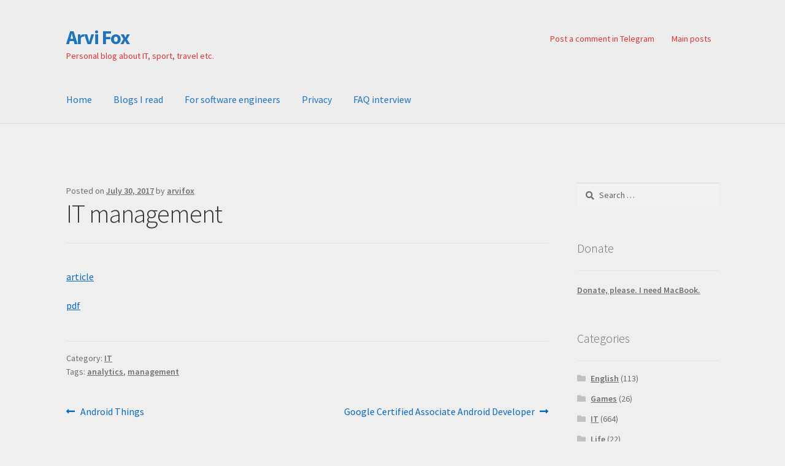

--- FILE ---
content_type: text/html; charset=UTF-8
request_url: http://www.arvifox.com/2017/07/30/it-management/
body_size: 11315
content:
<!doctype html>
<html lang="en-US">
<head>
<meta charset="UTF-8">
<meta name="viewport" content="width=device-width, initial-scale=1">
<link rel="profile" href="http://gmpg.org/xfn/11">
<link rel="pingback" href="http://www.arvifox.com/xmlrpc.php">

<title>IT management &#8211; Arvi Fox</title>
<meta name='robots' content='max-image-preview:large' />
	<style>img:is([sizes="auto" i], [sizes^="auto," i]) { contain-intrinsic-size: 3000px 1500px }</style>
	<link rel='dns-prefetch' href='//fonts.googleapis.com' />
<link rel="alternate" type="application/rss+xml" title="Arvi Fox &raquo; Feed" href="http://www.arvifox.com/feed/" />
<link rel="alternate" type="application/rss+xml" title="Arvi Fox &raquo; Comments Feed" href="http://www.arvifox.com/comments/feed/" />
<script>
window._wpemojiSettings = {"baseUrl":"https:\/\/s.w.org\/images\/core\/emoji\/16.0.1\/72x72\/","ext":".png","svgUrl":"https:\/\/s.w.org\/images\/core\/emoji\/16.0.1\/svg\/","svgExt":".svg","source":{"concatemoji":"http:\/\/www.arvifox.com\/wp-includes\/js\/wp-emoji-release.min.js?ver=6.8.3"}};
/*! This file is auto-generated */
!function(s,n){var o,i,e;function c(e){try{var t={supportTests:e,timestamp:(new Date).valueOf()};sessionStorage.setItem(o,JSON.stringify(t))}catch(e){}}function p(e,t,n){e.clearRect(0,0,e.canvas.width,e.canvas.height),e.fillText(t,0,0);var t=new Uint32Array(e.getImageData(0,0,e.canvas.width,e.canvas.height).data),a=(e.clearRect(0,0,e.canvas.width,e.canvas.height),e.fillText(n,0,0),new Uint32Array(e.getImageData(0,0,e.canvas.width,e.canvas.height).data));return t.every(function(e,t){return e===a[t]})}function u(e,t){e.clearRect(0,0,e.canvas.width,e.canvas.height),e.fillText(t,0,0);for(var n=e.getImageData(16,16,1,1),a=0;a<n.data.length;a++)if(0!==n.data[a])return!1;return!0}function f(e,t,n,a){switch(t){case"flag":return n(e,"\ud83c\udff3\ufe0f\u200d\u26a7\ufe0f","\ud83c\udff3\ufe0f\u200b\u26a7\ufe0f")?!1:!n(e,"\ud83c\udde8\ud83c\uddf6","\ud83c\udde8\u200b\ud83c\uddf6")&&!n(e,"\ud83c\udff4\udb40\udc67\udb40\udc62\udb40\udc65\udb40\udc6e\udb40\udc67\udb40\udc7f","\ud83c\udff4\u200b\udb40\udc67\u200b\udb40\udc62\u200b\udb40\udc65\u200b\udb40\udc6e\u200b\udb40\udc67\u200b\udb40\udc7f");case"emoji":return!a(e,"\ud83e\udedf")}return!1}function g(e,t,n,a){var r="undefined"!=typeof WorkerGlobalScope&&self instanceof WorkerGlobalScope?new OffscreenCanvas(300,150):s.createElement("canvas"),o=r.getContext("2d",{willReadFrequently:!0}),i=(o.textBaseline="top",o.font="600 32px Arial",{});return e.forEach(function(e){i[e]=t(o,e,n,a)}),i}function t(e){var t=s.createElement("script");t.src=e,t.defer=!0,s.head.appendChild(t)}"undefined"!=typeof Promise&&(o="wpEmojiSettingsSupports",i=["flag","emoji"],n.supports={everything:!0,everythingExceptFlag:!0},e=new Promise(function(e){s.addEventListener("DOMContentLoaded",e,{once:!0})}),new Promise(function(t){var n=function(){try{var e=JSON.parse(sessionStorage.getItem(o));if("object"==typeof e&&"number"==typeof e.timestamp&&(new Date).valueOf()<e.timestamp+604800&&"object"==typeof e.supportTests)return e.supportTests}catch(e){}return null}();if(!n){if("undefined"!=typeof Worker&&"undefined"!=typeof OffscreenCanvas&&"undefined"!=typeof URL&&URL.createObjectURL&&"undefined"!=typeof Blob)try{var e="postMessage("+g.toString()+"("+[JSON.stringify(i),f.toString(),p.toString(),u.toString()].join(",")+"));",a=new Blob([e],{type:"text/javascript"}),r=new Worker(URL.createObjectURL(a),{name:"wpTestEmojiSupports"});return void(r.onmessage=function(e){c(n=e.data),r.terminate(),t(n)})}catch(e){}c(n=g(i,f,p,u))}t(n)}).then(function(e){for(var t in e)n.supports[t]=e[t],n.supports.everything=n.supports.everything&&n.supports[t],"flag"!==t&&(n.supports.everythingExceptFlag=n.supports.everythingExceptFlag&&n.supports[t]);n.supports.everythingExceptFlag=n.supports.everythingExceptFlag&&!n.supports.flag,n.DOMReady=!1,n.readyCallback=function(){n.DOMReady=!0}}).then(function(){return e}).then(function(){var e;n.supports.everything||(n.readyCallback(),(e=n.source||{}).concatemoji?t(e.concatemoji):e.wpemoji&&e.twemoji&&(t(e.twemoji),t(e.wpemoji)))}))}((window,document),window._wpemojiSettings);
</script>
<style id='wp-emoji-styles-inline-css'>

	img.wp-smiley, img.emoji {
		display: inline !important;
		border: none !important;
		box-shadow: none !important;
		height: 1em !important;
		width: 1em !important;
		margin: 0 0.07em !important;
		vertical-align: -0.1em !important;
		background: none !important;
		padding: 0 !important;
	}
</style>
<link rel='stylesheet' id='wp-block-library-css' href='http://www.arvifox.com/wp-includes/css/dist/block-library/style.min.css?ver=6.8.3' media='all' />
<style id='wp-block-library-theme-inline-css'>
.wp-block-audio :where(figcaption){color:#555;font-size:13px;text-align:center}.is-dark-theme .wp-block-audio :where(figcaption){color:#ffffffa6}.wp-block-audio{margin:0 0 1em}.wp-block-code{border:1px solid #ccc;border-radius:4px;font-family:Menlo,Consolas,monaco,monospace;padding:.8em 1em}.wp-block-embed :where(figcaption){color:#555;font-size:13px;text-align:center}.is-dark-theme .wp-block-embed :where(figcaption){color:#ffffffa6}.wp-block-embed{margin:0 0 1em}.blocks-gallery-caption{color:#555;font-size:13px;text-align:center}.is-dark-theme .blocks-gallery-caption{color:#ffffffa6}:root :where(.wp-block-image figcaption){color:#555;font-size:13px;text-align:center}.is-dark-theme :root :where(.wp-block-image figcaption){color:#ffffffa6}.wp-block-image{margin:0 0 1em}.wp-block-pullquote{border-bottom:4px solid;border-top:4px solid;color:currentColor;margin-bottom:1.75em}.wp-block-pullquote cite,.wp-block-pullquote footer,.wp-block-pullquote__citation{color:currentColor;font-size:.8125em;font-style:normal;text-transform:uppercase}.wp-block-quote{border-left:.25em solid;margin:0 0 1.75em;padding-left:1em}.wp-block-quote cite,.wp-block-quote footer{color:currentColor;font-size:.8125em;font-style:normal;position:relative}.wp-block-quote:where(.has-text-align-right){border-left:none;border-right:.25em solid;padding-left:0;padding-right:1em}.wp-block-quote:where(.has-text-align-center){border:none;padding-left:0}.wp-block-quote.is-large,.wp-block-quote.is-style-large,.wp-block-quote:where(.is-style-plain){border:none}.wp-block-search .wp-block-search__label{font-weight:700}.wp-block-search__button{border:1px solid #ccc;padding:.375em .625em}:where(.wp-block-group.has-background){padding:1.25em 2.375em}.wp-block-separator.has-css-opacity{opacity:.4}.wp-block-separator{border:none;border-bottom:2px solid;margin-left:auto;margin-right:auto}.wp-block-separator.has-alpha-channel-opacity{opacity:1}.wp-block-separator:not(.is-style-wide):not(.is-style-dots){width:100px}.wp-block-separator.has-background:not(.is-style-dots){border-bottom:none;height:1px}.wp-block-separator.has-background:not(.is-style-wide):not(.is-style-dots){height:2px}.wp-block-table{margin:0 0 1em}.wp-block-table td,.wp-block-table th{word-break:normal}.wp-block-table :where(figcaption){color:#555;font-size:13px;text-align:center}.is-dark-theme .wp-block-table :where(figcaption){color:#ffffffa6}.wp-block-video :where(figcaption){color:#555;font-size:13px;text-align:center}.is-dark-theme .wp-block-video :where(figcaption){color:#ffffffa6}.wp-block-video{margin:0 0 1em}:root :where(.wp-block-template-part.has-background){margin-bottom:0;margin-top:0;padding:1.25em 2.375em}
</style>
<style id='classic-theme-styles-inline-css'>
/*! This file is auto-generated */
.wp-block-button__link{color:#fff;background-color:#32373c;border-radius:9999px;box-shadow:none;text-decoration:none;padding:calc(.667em + 2px) calc(1.333em + 2px);font-size:1.125em}.wp-block-file__button{background:#32373c;color:#fff;text-decoration:none}
</style>
<link rel='stylesheet' id='storefront-gutenberg-blocks-css' href='http://www.arvifox.com/wp-content/themes/storefront/assets/css/base/gutenberg-blocks.css?ver=4.6.1' media='all' />
<style id='storefront-gutenberg-blocks-inline-css'>

				.wp-block-button__link:not(.has-text-color) {
					color: #333333;
				}

				.wp-block-button__link:not(.has-text-color):hover,
				.wp-block-button__link:not(.has-text-color):focus,
				.wp-block-button__link:not(.has-text-color):active {
					color: #333333;
				}

				.wp-block-button__link:not(.has-background) {
					background-color: #eeeeee;
				}

				.wp-block-button__link:not(.has-background):hover,
				.wp-block-button__link:not(.has-background):focus,
				.wp-block-button__link:not(.has-background):active {
					border-color: #d5d5d5;
					background-color: #d5d5d5;
				}

				.wc-block-grid__products .wc-block-grid__product .wp-block-button__link {
					background-color: #eeeeee;
					border-color: #eeeeee;
					color: #333333;
				}

				.wp-block-quote footer,
				.wp-block-quote cite,
				.wp-block-quote__citation {
					color: #6d6d6d;
				}

				.wp-block-pullquote cite,
				.wp-block-pullquote footer,
				.wp-block-pullquote__citation {
					color: #6d6d6d;
				}

				.wp-block-image figcaption {
					color: #6d6d6d;
				}

				.wp-block-separator.is-style-dots::before {
					color: #333333;
				}

				.wp-block-file a.wp-block-file__button {
					color: #333333;
					background-color: #eeeeee;
					border-color: #eeeeee;
				}

				.wp-block-file a.wp-block-file__button:hover,
				.wp-block-file a.wp-block-file__button:focus,
				.wp-block-file a.wp-block-file__button:active {
					color: #333333;
					background-color: #d5d5d5;
				}

				.wp-block-code,
				.wp-block-preformatted pre {
					color: #6d6d6d;
				}

				.wp-block-table:not( .has-background ):not( .is-style-stripes ) tbody tr:nth-child(2n) td {
					background-color: #ededed;
				}

				.wp-block-cover .wp-block-cover__inner-container h1:not(.has-text-color),
				.wp-block-cover .wp-block-cover__inner-container h2:not(.has-text-color),
				.wp-block-cover .wp-block-cover__inner-container h3:not(.has-text-color),
				.wp-block-cover .wp-block-cover__inner-container h4:not(.has-text-color),
				.wp-block-cover .wp-block-cover__inner-container h5:not(.has-text-color),
				.wp-block-cover .wp-block-cover__inner-container h6:not(.has-text-color) {
					color: #000000;
				}

				.wc-block-components-price-slider__range-input-progress,
				.rtl .wc-block-components-price-slider__range-input-progress {
					--range-color: #0769bf;
				}

				/* Target only IE11 */
				@media all and (-ms-high-contrast: none), (-ms-high-contrast: active) {
					.wc-block-components-price-slider__range-input-progress {
						background: #0769bf;
					}
				}

				.wc-block-components-button:not(.is-link) {
					background-color: #333333;
					color: #ffffff;
				}

				.wc-block-components-button:not(.is-link):hover,
				.wc-block-components-button:not(.is-link):focus,
				.wc-block-components-button:not(.is-link):active {
					background-color: #1a1a1a;
					color: #ffffff;
				}

				.wc-block-components-button:not(.is-link):disabled {
					background-color: #333333;
					color: #ffffff;
				}

				.wc-block-cart__submit-container {
					background-color: #efefef;
				}

				.wc-block-cart__submit-container::before {
					color: rgba(204,204,204,0.5);
				}

				.wc-block-components-order-summary-item__quantity {
					background-color: #efefef;
					border-color: #6d6d6d;
					box-shadow: 0 0 0 2px #efefef;
					color: #6d6d6d;
				}
			
</style>
<style id='global-styles-inline-css'>
:root{--wp--preset--aspect-ratio--square: 1;--wp--preset--aspect-ratio--4-3: 4/3;--wp--preset--aspect-ratio--3-4: 3/4;--wp--preset--aspect-ratio--3-2: 3/2;--wp--preset--aspect-ratio--2-3: 2/3;--wp--preset--aspect-ratio--16-9: 16/9;--wp--preset--aspect-ratio--9-16: 9/16;--wp--preset--color--black: #000000;--wp--preset--color--cyan-bluish-gray: #abb8c3;--wp--preset--color--white: #ffffff;--wp--preset--color--pale-pink: #f78da7;--wp--preset--color--vivid-red: #cf2e2e;--wp--preset--color--luminous-vivid-orange: #ff6900;--wp--preset--color--luminous-vivid-amber: #fcb900;--wp--preset--color--light-green-cyan: #7bdcb5;--wp--preset--color--vivid-green-cyan: #00d084;--wp--preset--color--pale-cyan-blue: #8ed1fc;--wp--preset--color--vivid-cyan-blue: #0693e3;--wp--preset--color--vivid-purple: #9b51e0;--wp--preset--gradient--vivid-cyan-blue-to-vivid-purple: linear-gradient(135deg,rgba(6,147,227,1) 0%,rgb(155,81,224) 100%);--wp--preset--gradient--light-green-cyan-to-vivid-green-cyan: linear-gradient(135deg,rgb(122,220,180) 0%,rgb(0,208,130) 100%);--wp--preset--gradient--luminous-vivid-amber-to-luminous-vivid-orange: linear-gradient(135deg,rgba(252,185,0,1) 0%,rgba(255,105,0,1) 100%);--wp--preset--gradient--luminous-vivid-orange-to-vivid-red: linear-gradient(135deg,rgba(255,105,0,1) 0%,rgb(207,46,46) 100%);--wp--preset--gradient--very-light-gray-to-cyan-bluish-gray: linear-gradient(135deg,rgb(238,238,238) 0%,rgb(169,184,195) 100%);--wp--preset--gradient--cool-to-warm-spectrum: linear-gradient(135deg,rgb(74,234,220) 0%,rgb(151,120,209) 20%,rgb(207,42,186) 40%,rgb(238,44,130) 60%,rgb(251,105,98) 80%,rgb(254,248,76) 100%);--wp--preset--gradient--blush-light-purple: linear-gradient(135deg,rgb(255,206,236) 0%,rgb(152,150,240) 100%);--wp--preset--gradient--blush-bordeaux: linear-gradient(135deg,rgb(254,205,165) 0%,rgb(254,45,45) 50%,rgb(107,0,62) 100%);--wp--preset--gradient--luminous-dusk: linear-gradient(135deg,rgb(255,203,112) 0%,rgb(199,81,192) 50%,rgb(65,88,208) 100%);--wp--preset--gradient--pale-ocean: linear-gradient(135deg,rgb(255,245,203) 0%,rgb(182,227,212) 50%,rgb(51,167,181) 100%);--wp--preset--gradient--electric-grass: linear-gradient(135deg,rgb(202,248,128) 0%,rgb(113,206,126) 100%);--wp--preset--gradient--midnight: linear-gradient(135deg,rgb(2,3,129) 0%,rgb(40,116,252) 100%);--wp--preset--font-size--small: 14px;--wp--preset--font-size--medium: 23px;--wp--preset--font-size--large: 26px;--wp--preset--font-size--x-large: 42px;--wp--preset--font-size--normal: 16px;--wp--preset--font-size--huge: 37px;--wp--preset--spacing--20: 0.44rem;--wp--preset--spacing--30: 0.67rem;--wp--preset--spacing--40: 1rem;--wp--preset--spacing--50: 1.5rem;--wp--preset--spacing--60: 2.25rem;--wp--preset--spacing--70: 3.38rem;--wp--preset--spacing--80: 5.06rem;--wp--preset--shadow--natural: 6px 6px 9px rgba(0, 0, 0, 0.2);--wp--preset--shadow--deep: 12px 12px 50px rgba(0, 0, 0, 0.4);--wp--preset--shadow--sharp: 6px 6px 0px rgba(0, 0, 0, 0.2);--wp--preset--shadow--outlined: 6px 6px 0px -3px rgba(255, 255, 255, 1), 6px 6px rgba(0, 0, 0, 1);--wp--preset--shadow--crisp: 6px 6px 0px rgba(0, 0, 0, 1);}:root :where(.is-layout-flow) > :first-child{margin-block-start: 0;}:root :where(.is-layout-flow) > :last-child{margin-block-end: 0;}:root :where(.is-layout-flow) > *{margin-block-start: 24px;margin-block-end: 0;}:root :where(.is-layout-constrained) > :first-child{margin-block-start: 0;}:root :where(.is-layout-constrained) > :last-child{margin-block-end: 0;}:root :where(.is-layout-constrained) > *{margin-block-start: 24px;margin-block-end: 0;}:root :where(.is-layout-flex){gap: 24px;}:root :where(.is-layout-grid){gap: 24px;}body .is-layout-flex{display: flex;}.is-layout-flex{flex-wrap: wrap;align-items: center;}.is-layout-flex > :is(*, div){margin: 0;}body .is-layout-grid{display: grid;}.is-layout-grid > :is(*, div){margin: 0;}.has-black-color{color: var(--wp--preset--color--black) !important;}.has-cyan-bluish-gray-color{color: var(--wp--preset--color--cyan-bluish-gray) !important;}.has-white-color{color: var(--wp--preset--color--white) !important;}.has-pale-pink-color{color: var(--wp--preset--color--pale-pink) !important;}.has-vivid-red-color{color: var(--wp--preset--color--vivid-red) !important;}.has-luminous-vivid-orange-color{color: var(--wp--preset--color--luminous-vivid-orange) !important;}.has-luminous-vivid-amber-color{color: var(--wp--preset--color--luminous-vivid-amber) !important;}.has-light-green-cyan-color{color: var(--wp--preset--color--light-green-cyan) !important;}.has-vivid-green-cyan-color{color: var(--wp--preset--color--vivid-green-cyan) !important;}.has-pale-cyan-blue-color{color: var(--wp--preset--color--pale-cyan-blue) !important;}.has-vivid-cyan-blue-color{color: var(--wp--preset--color--vivid-cyan-blue) !important;}.has-vivid-purple-color{color: var(--wp--preset--color--vivid-purple) !important;}.has-black-background-color{background-color: var(--wp--preset--color--black) !important;}.has-cyan-bluish-gray-background-color{background-color: var(--wp--preset--color--cyan-bluish-gray) !important;}.has-white-background-color{background-color: var(--wp--preset--color--white) !important;}.has-pale-pink-background-color{background-color: var(--wp--preset--color--pale-pink) !important;}.has-vivid-red-background-color{background-color: var(--wp--preset--color--vivid-red) !important;}.has-luminous-vivid-orange-background-color{background-color: var(--wp--preset--color--luminous-vivid-orange) !important;}.has-luminous-vivid-amber-background-color{background-color: var(--wp--preset--color--luminous-vivid-amber) !important;}.has-light-green-cyan-background-color{background-color: var(--wp--preset--color--light-green-cyan) !important;}.has-vivid-green-cyan-background-color{background-color: var(--wp--preset--color--vivid-green-cyan) !important;}.has-pale-cyan-blue-background-color{background-color: var(--wp--preset--color--pale-cyan-blue) !important;}.has-vivid-cyan-blue-background-color{background-color: var(--wp--preset--color--vivid-cyan-blue) !important;}.has-vivid-purple-background-color{background-color: var(--wp--preset--color--vivid-purple) !important;}.has-black-border-color{border-color: var(--wp--preset--color--black) !important;}.has-cyan-bluish-gray-border-color{border-color: var(--wp--preset--color--cyan-bluish-gray) !important;}.has-white-border-color{border-color: var(--wp--preset--color--white) !important;}.has-pale-pink-border-color{border-color: var(--wp--preset--color--pale-pink) !important;}.has-vivid-red-border-color{border-color: var(--wp--preset--color--vivid-red) !important;}.has-luminous-vivid-orange-border-color{border-color: var(--wp--preset--color--luminous-vivid-orange) !important;}.has-luminous-vivid-amber-border-color{border-color: var(--wp--preset--color--luminous-vivid-amber) !important;}.has-light-green-cyan-border-color{border-color: var(--wp--preset--color--light-green-cyan) !important;}.has-vivid-green-cyan-border-color{border-color: var(--wp--preset--color--vivid-green-cyan) !important;}.has-pale-cyan-blue-border-color{border-color: var(--wp--preset--color--pale-cyan-blue) !important;}.has-vivid-cyan-blue-border-color{border-color: var(--wp--preset--color--vivid-cyan-blue) !important;}.has-vivid-purple-border-color{border-color: var(--wp--preset--color--vivid-purple) !important;}.has-vivid-cyan-blue-to-vivid-purple-gradient-background{background: var(--wp--preset--gradient--vivid-cyan-blue-to-vivid-purple) !important;}.has-light-green-cyan-to-vivid-green-cyan-gradient-background{background: var(--wp--preset--gradient--light-green-cyan-to-vivid-green-cyan) !important;}.has-luminous-vivid-amber-to-luminous-vivid-orange-gradient-background{background: var(--wp--preset--gradient--luminous-vivid-amber-to-luminous-vivid-orange) !important;}.has-luminous-vivid-orange-to-vivid-red-gradient-background{background: var(--wp--preset--gradient--luminous-vivid-orange-to-vivid-red) !important;}.has-very-light-gray-to-cyan-bluish-gray-gradient-background{background: var(--wp--preset--gradient--very-light-gray-to-cyan-bluish-gray) !important;}.has-cool-to-warm-spectrum-gradient-background{background: var(--wp--preset--gradient--cool-to-warm-spectrum) !important;}.has-blush-light-purple-gradient-background{background: var(--wp--preset--gradient--blush-light-purple) !important;}.has-blush-bordeaux-gradient-background{background: var(--wp--preset--gradient--blush-bordeaux) !important;}.has-luminous-dusk-gradient-background{background: var(--wp--preset--gradient--luminous-dusk) !important;}.has-pale-ocean-gradient-background{background: var(--wp--preset--gradient--pale-ocean) !important;}.has-electric-grass-gradient-background{background: var(--wp--preset--gradient--electric-grass) !important;}.has-midnight-gradient-background{background: var(--wp--preset--gradient--midnight) !important;}.has-small-font-size{font-size: var(--wp--preset--font-size--small) !important;}.has-medium-font-size{font-size: var(--wp--preset--font-size--medium) !important;}.has-large-font-size{font-size: var(--wp--preset--font-size--large) !important;}.has-x-large-font-size{font-size: var(--wp--preset--font-size--x-large) !important;}
:root :where(.wp-block-pullquote){font-size: 1.5em;line-height: 1.6;}
</style>
<link rel='stylesheet' id='storefront-style-css' href='http://www.arvifox.com/wp-content/themes/storefront/style.css?ver=4.6.1' media='all' />
<style id='storefront-style-inline-css'>

			.main-navigation ul li a,
			.site-title a,
			ul.menu li a,
			.site-branding h1 a,
			button.menu-toggle,
			button.menu-toggle:hover,
			.handheld-navigation .dropdown-toggle {
				color: #1e73be;
			}

			button.menu-toggle,
			button.menu-toggle:hover {
				border-color: #1e73be;
			}

			.main-navigation ul li a:hover,
			.main-navigation ul li:hover > a,
			.site-title a:hover,
			.site-header ul.menu li.current-menu-item > a {
				color: #5fb4ff;
			}

			table:not( .has-background ) th {
				background-color: #e8e8e8;
			}

			table:not( .has-background ) tbody td {
				background-color: #ededed;
			}

			table:not( .has-background ) tbody tr:nth-child(2n) td,
			fieldset,
			fieldset legend {
				background-color: #ebebeb;
			}

			.site-header,
			.secondary-navigation ul ul,
			.main-navigation ul.menu > li.menu-item-has-children:after,
			.secondary-navigation ul.menu ul,
			.storefront-handheld-footer-bar,
			.storefront-handheld-footer-bar ul li > a,
			.storefront-handheld-footer-bar ul li.search .site-search,
			button.menu-toggle,
			button.menu-toggle:hover {
				background-color: #ededed;
			}

			p.site-description,
			.site-header,
			.storefront-handheld-footer-bar {
				color: #dd3333;
			}

			button.menu-toggle:after,
			button.menu-toggle:before,
			button.menu-toggle span:before {
				background-color: #1e73be;
			}

			h1, h2, h3, h4, h5, h6, .wc-block-grid__product-title {
				color: #333333;
			}

			.widget h1 {
				border-bottom-color: #333333;
			}

			body,
			.secondary-navigation a {
				color: #6d6d6d;
			}

			.widget-area .widget a,
			.hentry .entry-header .posted-on a,
			.hentry .entry-header .post-author a,
			.hentry .entry-header .post-comments a,
			.hentry .entry-header .byline a {
				color: #727272;
			}

			a {
				color: #0769bf;
			}

			a:focus,
			button:focus,
			.button.alt:focus,
			input:focus,
			textarea:focus,
			input[type="button"]:focus,
			input[type="reset"]:focus,
			input[type="submit"]:focus,
			input[type="email"]:focus,
			input[type="tel"]:focus,
			input[type="url"]:focus,
			input[type="password"]:focus,
			input[type="search"]:focus {
				outline-color: #0769bf;
			}

			button, input[type="button"], input[type="reset"], input[type="submit"], .button, .widget a.button {
				background-color: #eeeeee;
				border-color: #eeeeee;
				color: #333333;
			}

			button:hover, input[type="button"]:hover, input[type="reset"]:hover, input[type="submit"]:hover, .button:hover, .widget a.button:hover {
				background-color: #d5d5d5;
				border-color: #d5d5d5;
				color: #333333;
			}

			button.alt, input[type="button"].alt, input[type="reset"].alt, input[type="submit"].alt, .button.alt, .widget-area .widget a.button.alt {
				background-color: #333333;
				border-color: #333333;
				color: #ffffff;
			}

			button.alt:hover, input[type="button"].alt:hover, input[type="reset"].alt:hover, input[type="submit"].alt:hover, .button.alt:hover, .widget-area .widget a.button.alt:hover {
				background-color: #1a1a1a;
				border-color: #1a1a1a;
				color: #ffffff;
			}

			.pagination .page-numbers li .page-numbers.current {
				background-color: #d6d6d6;
				color: #636363;
			}

			#comments .comment-list .comment-content .comment-text {
				background-color: #e8e8e8;
			}

			.site-footer {
				background-color: #f0f0f0;
				color: #6d6d6d;
			}

			.site-footer a:not(.button):not(.components-button) {
				color: #333333;
			}

			.site-footer .storefront-handheld-footer-bar a:not(.button):not(.components-button) {
				color: #1e73be;
			}

			.site-footer h1, .site-footer h2, .site-footer h3, .site-footer h4, .site-footer h5, .site-footer h6, .site-footer .widget .widget-title, .site-footer .widget .widgettitle {
				color: #333333;
			}

			.page-template-template-homepage.has-post-thumbnail .type-page.has-post-thumbnail .entry-title {
				color: #000000;
			}

			.page-template-template-homepage.has-post-thumbnail .type-page.has-post-thumbnail .entry-content {
				color: #000000;
			}

			@media screen and ( min-width: 768px ) {
				.secondary-navigation ul.menu a:hover {
					color: #f64c4c;
				}

				.secondary-navigation ul.menu a {
					color: #dd3333;
				}

				.main-navigation ul.menu ul.sub-menu,
				.main-navigation ul.nav-menu ul.children {
					background-color: #dedede;
				}

				.site-header {
					border-bottom-color: #dedede;
				}
			}
</style>
<link rel='stylesheet' id='storefront-icons-css' href='http://www.arvifox.com/wp-content/themes/storefront/assets/css/base/icons.css?ver=4.6.1' media='all' />
<link rel='stylesheet' id='storefront-fonts-css' href='https://fonts.googleapis.com/css?family=Source+Sans+Pro%3A400%2C300%2C300italic%2C400italic%2C600%2C700%2C900&#038;subset=latin%2Clatin-ext&#038;ver=4.6.1' media='all' />
<link rel="https://api.w.org/" href="http://www.arvifox.com/wp-json/" /><link rel="alternate" title="JSON" type="application/json" href="http://www.arvifox.com/wp-json/wp/v2/posts/2453" /><link rel="EditURI" type="application/rsd+xml" title="RSD" href="http://www.arvifox.com/xmlrpc.php?rsd" />
<meta name="generator" content="WordPress 6.8.3" />
<link rel="canonical" href="http://www.arvifox.com/2017/07/30/it-management/" />
<link rel='shortlink' href='http://www.arvifox.com/?p=2453' />
<link rel="alternate" title="oEmbed (JSON)" type="application/json+oembed" href="http://www.arvifox.com/wp-json/oembed/1.0/embed?url=http%3A%2F%2Fwww.arvifox.com%2F2017%2F07%2F30%2Fit-management%2F" />
<link rel="alternate" title="oEmbed (XML)" type="text/xml+oembed" href="http://www.arvifox.com/wp-json/oembed/1.0/embed?url=http%3A%2F%2Fwww.arvifox.com%2F2017%2F07%2F30%2Fit-management%2F&#038;format=xml" />
<style>.recentcomments a{display:inline !important;padding:0 !important;margin:0 !important;}</style><style id="custom-background-css">
body.custom-background { background-color: #efefef; }
</style>
	<link rel="icon" href="http://www.arvifox.com/wp-content/uploads/2017/12/cropped-ic_launcher-32x32.png" sizes="32x32" />
<link rel="icon" href="http://www.arvifox.com/wp-content/uploads/2017/12/cropped-ic_launcher-192x192.png" sizes="192x192" />
<link rel="apple-touch-icon" href="http://www.arvifox.com/wp-content/uploads/2017/12/cropped-ic_launcher-180x180.png" />
<meta name="msapplication-TileImage" content="http://www.arvifox.com/wp-content/uploads/2017/12/cropped-ic_launcher-270x270.png" />
</head>

<body class="wp-singular post-template-default single single-post postid-2453 single-format-standard custom-background wp-embed-responsive wp-theme-storefront no-wc-breadcrumb storefront-secondary-navigation storefront-align-wide right-sidebar">



<div id="page" class="hfeed site">
	
	<header id="masthead" class="site-header" role="banner" style="">

		<div class="col-full">		<a class="skip-link screen-reader-text" href="#site-navigation">Skip to navigation</a>
		<a class="skip-link screen-reader-text" href="#content">Skip to content</a>
				<div class="site-branding">
			<div class="beta site-title"><a href="http://www.arvifox.com/" rel="home">Arvi Fox</a></div><p class="site-description">Personal blog about IT, sport, travel etc.</p>		</div>
					<nav class="secondary-navigation" role="navigation" aria-label="Secondary Navigation">
				<div class="menu-social-container"><ul id="menu-social" class="menu"><li id="menu-item-5191" class="menu-item menu-item-type-custom menu-item-object-custom menu-item-5191"><a href="https://t.me/arvidroid">Post a comment in Telegram</a></li>
<li id="menu-item-4639" class="menu-item menu-item-type-post_type menu-item-object-post menu-item-4639"><a href="http://www.arvifox.com/2000/07/20/main-posts/">Main posts</a></li>
</ul></div>			</nav><!-- #site-navigation -->
			</div><div class="storefront-primary-navigation"><div class="col-full">		<nav id="site-navigation" class="main-navigation" role="navigation" aria-label="Primary Navigation">
		<button id="site-navigation-menu-toggle" class="menu-toggle" aria-controls="site-navigation" aria-expanded="false"><span>Menu</span></button>
			<div class="primary-navigation"><ul id="menu-first" class="menu"><li id="menu-item-1466" class="menu-item menu-item-type-custom menu-item-object-custom menu-item-home menu-item-1466"><a href="http://www.arvifox.com">Home</a></li>
<li id="menu-item-1467" class="menu-item menu-item-type-post_type menu-item-object-page menu-item-1467"><a href="http://www.arvifox.com/im-reading/">Blogs I read</a></li>
<li id="menu-item-4577" class="menu-item menu-item-type-post_type menu-item-object-page menu-item-4577"><a href="http://www.arvifox.com/for-software-engineers/">For software engineers</a></li>
<li id="menu-item-6182" class="menu-item menu-item-type-post_type menu-item-object-page menu-item-privacy-policy menu-item-6182"><a rel="privacy-policy" href="http://www.arvifox.com/privacy/">Privacy</a></li>
<li id="menu-item-6201" class="menu-item menu-item-type-post_type menu-item-object-page menu-item-6201"><a href="http://www.arvifox.com/faq-interview/">FAQ interview</a></li>
</ul></div><div class="menu"><ul>
<li ><a href="http://www.arvifox.com/">Home</a></li><li class="page_item page-item-253"><a href="http://www.arvifox.com/im-reading/">Blogs I read</a></li>
<li class="page_item page-item-6200"><a href="http://www.arvifox.com/faq-interview/">FAQ interview</a></li>
<li class="page_item page-item-4576"><a href="http://www.arvifox.com/for-software-engineers/">For software engineers</a></li>
<li class="page_item page-item-6181"><a href="http://www.arvifox.com/privacy/">Privacy</a></li>
</ul></div>
		</nav><!-- #site-navigation -->
		</div></div>
	</header><!-- #masthead -->

			<div class="header-widget-region" role="complementary">
			<div class="col-full">
				<div id="custom_html-10" class="widget_text widget widget_custom_html"><div class="textwidget custom-html-widget"><!-- Yandex.Metrika counter -->
<script type="text/javascript" >
   (function(m,e,t,r,i,k,a){m[i]=m[i]||function(){(m[i].a=m[i].a||[]).push(arguments)};
   m[i].l=1*new Date();k=e.createElement(t),a=e.getElementsByTagName(t)[0],k.async=1,k.src=r,a.parentNode.insertBefore(k,a)})
   (window, document, "script", "https://mc.yandex.ru/metrika/tag.js", "ym");

   ym(22118890, "init", {
        clickmap:true,
        trackLinks:true,
        accurateTrackBounce:true,
        webvisor:true
   });
</script>
<noscript><div><img src="https://mc.yandex.ru/watch/22118890" style="position:absolute; left:-9999px;" alt="" /></div></noscript>
<!-- /Yandex.Metrika counter --></div></div>			</div>
		</div>
			
	<div id="content" class="site-content" tabindex="-1">
		<div class="col-full">

		
	<div id="primary" class="content-area">
		<main id="main" class="site-main" role="main">

		
<article id="post-2453" class="post-2453 post type-post status-publish format-standard hentry category-it tag-analytics tag-management">

			<header class="entry-header">
		
			<span class="posted-on">Posted on <a href="http://www.arvifox.com/2017/07/30/it-management/" rel="bookmark"><time class="entry-date published" datetime="2017-07-30T18:02:29+03:00">July 30, 2017</time><time class="updated" datetime="2017-09-07T18:04:42+03:00">September 7, 2017</time></a></span> <span class="post-author">by <a href="http://www.arvifox.com/author/arvifox/" rel="author">arvifox</a></span> <h1 class="entry-title">IT management</h1>		</header><!-- .entry-header -->
				<div class="entry-content">
		<p><a href="https://habrahabr.ru/post/337238/" target="_blank" rel="noopener">article</a></p>
<p><a href="http://www.arvifox.com/wp-content/uploads/2017/09/it_management.pdf">pdf</a></p>
		</div><!-- .entry-content -->
		
		<aside class="entry-taxonomy">
						<div class="cat-links">
				Category: <a href="http://www.arvifox.com/category/it/" rel="category tag">IT</a>			</div>
			
						<div class="tags-links">
				Tags: <a href="http://www.arvifox.com/tag/analytics/" rel="tag">analytics</a>, <a href="http://www.arvifox.com/tag/management/" rel="tag">management</a>			</div>
					</aside>

		<nav id="post-navigation" class="navigation post-navigation" role="navigation" aria-label="Post Navigation"><h2 class="screen-reader-text">Post navigation</h2><div class="nav-links"><div class="nav-previous"><a href="http://www.arvifox.com/2017/07/29/android-things/" rel="prev"><span class="screen-reader-text">Previous post: </span>Android Things</a></div><div class="nav-next"><a href="http://www.arvifox.com/2017/08/03/google-certified-associate-android-developer/" rel="next"><span class="screen-reader-text">Next post: </span>Google Certified Associate Android Developer</a></div></div></nav>
</article><!-- #post-## -->

		</main><!-- #main -->
	</div><!-- #primary -->


<div id="secondary" class="widget-area" role="complementary">
	<div id="search-2" class="widget widget_search"><form role="search" method="get" class="search-form" action="http://www.arvifox.com/">
				<label>
					<span class="screen-reader-text">Search for:</span>
					<input type="search" class="search-field" placeholder="Search &hellip;" value="" name="s" />
				</label>
				<input type="submit" class="search-submit" value="Search" />
			</form></div><div id="custom_html-5" class="widget_text widget widget_custom_html"><span class="gamma widget-title">Donate</span><div class="textwidget custom-html-widget"><a href="http://www.paypal.me/arvifox">Donate, please. I need MacBook.</a></div></div><div id="categories-5" class="widget widget_categories"><span class="gamma widget-title">Categories</span>
			<ul>
					<li class="cat-item cat-item-2"><a href="http://www.arvifox.com/category/english/">English</a> (113)
</li>
	<li class="cat-item cat-item-1"><a href="http://www.arvifox.com/category/gta-5/">Games</a> (26)
</li>
	<li class="cat-item cat-item-3"><a href="http://www.arvifox.com/category/it/">IT</a> (664)
</li>
	<li class="cat-item cat-item-144"><a href="http://www.arvifox.com/category/life/">Life</a> (22)
</li>
			</ul>

			</div><div id="tag_cloud-2" class="widget widget_tag_cloud"><span class="gamma widget-title">Tag cloud</span><div class="tagcloud"><a href="http://www.arvifox.com/tag/agile/" class="tag-cloud-link tag-link-29 tag-link-position-1" style="font-size: 8pt;" aria-label="agile (4 items)">agile</a>
<a href="http://www.arvifox.com/tag/ai-ml-bigdata/" class="tag-cloud-link tag-link-88 tag-link-position-2" style="font-size: 13.344086021505pt;" aria-label="AI / ML / BigData / AR / VR / Computer vision (25 items)">AI / ML / BigData / AR / VR / Computer vision</a>
<a href="http://www.arvifox.com/tag/algorithms/" class="tag-cloud-link tag-link-57 tag-link-position-3" style="font-size: 12.817204301075pt;" aria-label="algorithms (21 items)">algorithms</a>
<a href="http://www.arvifox.com/tag/android/" class="tag-cloud-link tag-link-6 tag-link-position-4" style="font-size: 22pt;" aria-label="android (364 items)">android</a>
<a href="http://www.arvifox.com/tag/architecture/" class="tag-cloud-link tag-link-77 tag-link-position-5" style="font-size: 13.494623655914pt;" aria-label="architecture (26 items)">architecture</a>
<a href="http://www.arvifox.com/tag/c/" class="tag-cloud-link tag-link-7 tag-link-position-6" style="font-size: 9.8817204301075pt;" aria-label="C# (8 items)">C#</a>
<a href="http://www.arvifox.com/tag/compose/" class="tag-cloud-link tag-link-129 tag-link-position-7" style="font-size: 8pt;" aria-label="compose (4 items)">compose</a>
<a href="http://www.arvifox.com/tag/computer-graphics-geometry/" class="tag-cloud-link tag-link-8 tag-link-position-8" style="font-size: 9.8817204301075pt;" aria-label="computer graphics / geometry (8 items)">computer graphics / geometry</a>
<a href="http://www.arvifox.com/tag/database/" class="tag-cloud-link tag-link-45 tag-link-position-9" style="font-size: 11.086021505376pt;" aria-label="database (12 items)">database</a>
<a href="http://www.arvifox.com/tag/debug/" class="tag-cloud-link tag-link-93 tag-link-position-10" style="font-size: 10.559139784946pt;" aria-label="debug (10 items)">debug</a>
<a href="http://www.arvifox.com/tag/delphi/" class="tag-cloud-link tag-link-9 tag-link-position-11" style="font-size: 12.967741935484pt;" aria-label="Delphi (22 items)">Delphi</a>
<a href="http://www.arvifox.com/tag/tools/" class="tag-cloud-link tag-link-124 tag-link-position-12" style="font-size: 12.215053763441pt;" aria-label="developing tools/IDE (17 items)">developing tools/IDE</a>
<a href="http://www.arvifox.com/tag/devops/" class="tag-cloud-link tag-link-92 tag-link-position-13" style="font-size: 12.215053763441pt;" aria-label="devops (17 items)">devops</a>
<a href="http://www.arvifox.com/tag/faq/" class="tag-cloud-link tag-link-59 tag-link-position-14" style="font-size: 9.8817204301075pt;" aria-label="faq (8 items)">faq</a>
<a href="http://www.arvifox.com/tag/firebase/" class="tag-cloud-link tag-link-50 tag-link-position-15" style="font-size: 8pt;" aria-label="firebase (4 items)">firebase</a>
<a href="http://www.arvifox.com/tag/firebird/" class="tag-cloud-link tag-link-32 tag-link-position-16" style="font-size: 8pt;" aria-label="firebird (4 items)">firebird</a>
<a href="http://www.arvifox.com/tag/game/" class="tag-cloud-link tag-link-22 tag-link-position-17" style="font-size: 13.870967741935pt;" aria-label="game (29 items)">game</a>
<a href="http://www.arvifox.com/tag/git/" class="tag-cloud-link tag-link-18 tag-link-position-18" style="font-size: 11.086021505376pt;" aria-label="git (12 items)">git</a>
<a href="http://www.arvifox.com/tag/google/" class="tag-cloud-link tag-link-56 tag-link-position-19" style="font-size: 12.967741935484pt;" aria-label="google (22 items)">google</a>
<a href="http://www.arvifox.com/tag/gradle/" class="tag-cloud-link tag-link-46 tag-link-position-20" style="font-size: 12.215053763441pt;" aria-label="gradle (17 items)">gradle</a>
<a href="http://www.arvifox.com/tag/graph-theory/" class="tag-cloud-link tag-link-58 tag-link-position-21" style="font-size: 8.6021505376344pt;" aria-label="graph theory (5 items)">graph theory</a>
<a href="http://www.arvifox.com/tag/internet/" class="tag-cloud-link tag-link-89 tag-link-position-22" style="font-size: 11.989247311828pt;" aria-label="internet / network (16 items)">internet / network</a>
<a href="http://www.arvifox.com/tag/interview-job/" class="tag-cloud-link tag-link-60 tag-link-position-23" style="font-size: 10.860215053763pt;" aria-label="interview / job (11 items)">interview / job</a>
<a href="http://www.arvifox.com/tag/java/" class="tag-cloud-link tag-link-35 tag-link-position-24" style="font-size: 14.623655913978pt;" aria-label="java (37 items)">java</a>
<a href="http://www.arvifox.com/tag/jetbrains/" class="tag-cloud-link tag-link-136 tag-link-position-25" style="font-size: 8pt;" aria-label="jetbrains (4 items)">jetbrains</a>
<a href="http://www.arvifox.com/tag/jetty/" class="tag-cloud-link tag-link-42 tag-link-position-26" style="font-size: 8pt;" aria-label="jetty (4 items)">jetty</a>
<a href="http://www.arvifox.com/tag/kmp/" class="tag-cloud-link tag-link-128 tag-link-position-27" style="font-size: 8pt;" aria-label="kmp (4 items)">kmp</a>
<a href="http://www.arvifox.com/tag/kotlin/" class="tag-cloud-link tag-link-81 tag-link-position-28" style="font-size: 17.860215053763pt;" aria-label="kotlin (102 items)">kotlin</a>
<a href="http://www.arvifox.com/tag/management/" class="tag-cloud-link tag-link-85 tag-link-position-29" style="font-size: 9.1290322580645pt;" aria-label="management (6 items)">management</a>
<a href="http://www.arvifox.com/tag/meetup/" class="tag-cloud-link tag-link-73 tag-link-position-30" style="font-size: 10.860215053763pt;" aria-label="meetup (11 items)">meetup</a>
<a href="http://www.arvifox.com/tag/multithreading/" class="tag-cloud-link tag-link-69 tag-link-position-31" style="font-size: 11.763440860215pt;" aria-label="multithreading (15 items)">multithreading</a>
<a href="http://www.arvifox.com/tag/mysql/" class="tag-cloud-link tag-link-10 tag-link-position-32" style="font-size: 8pt;" aria-label="MySQL (4 items)">MySQL</a>
<a href="http://www.arvifox.com/tag/news-releases/" class="tag-cloud-link tag-link-123 tag-link-position-33" style="font-size: 16.58064516129pt;" aria-label="news/releases (68 items)">news/releases</a>
<a href="http://www.arvifox.com/tag/pattern/" class="tag-cloud-link tag-link-66 tag-link-position-34" style="font-size: 8pt;" aria-label="pattern (4 items)">pattern</a>
<a href="http://www.arvifox.com/tag/performance/" class="tag-cloud-link tag-link-107 tag-link-position-35" style="font-size: 10.559139784946pt;" aria-label="performance (10 items)">performance</a>
<a href="http://www.arvifox.com/tag/rx/" class="tag-cloud-link tag-link-71 tag-link-position-36" style="font-size: 10.860215053763pt;" aria-label="rx (11 items)">rx</a>
<a href="http://www.arvifox.com/tag/security-crypto/" class="tag-cloud-link tag-link-82 tag-link-position-37" style="font-size: 12.516129032258pt;" aria-label="security / crypto (19 items)">security / crypto</a>
<a href="http://www.arvifox.com/tag/sport-programming/" class="tag-cloud-link tag-link-78 tag-link-position-38" style="font-size: 10.860215053763pt;" aria-label="sport programming (11 items)">sport programming</a>
<a href="http://www.arvifox.com/tag/testing-qa/" class="tag-cloud-link tag-link-76 tag-link-position-39" style="font-size: 13.645161290323pt;" aria-label="Testing / QA (27 items)">Testing / QA</a>
<a href="http://www.arvifox.com/tag/theory-math/" class="tag-cloud-link tag-link-39 tag-link-position-40" style="font-size: 14.849462365591pt;" aria-label="theory / math (40 items)">theory / math</a>
<a href="http://www.arvifox.com/tag/tips-tricks/" class="tag-cloud-link tag-link-64 tag-link-position-41" style="font-size: 11.612903225806pt;" aria-label="tips &amp; tricks (14 items)">tips &amp; tricks</a>
<a href="http://www.arvifox.com/tag/uiux/" class="tag-cloud-link tag-link-91 tag-link-position-42" style="font-size: 13.870967741935pt;" aria-label="UI/UX (29 items)">UI/UX</a>
<a href="http://www.arvifox.com/tag/video-audio/" class="tag-cloud-link tag-link-23 tag-link-position-43" style="font-size: 14.924731182796pt;" aria-label="video / audio (41 items)">video / audio</a>
<a href="http://www.arvifox.com/tag/windows/" class="tag-cloud-link tag-link-38 tag-link-position-44" style="font-size: 9.1290322580645pt;" aria-label="windows (6 items)">windows</a>
<a href="http://www.arvifox.com/tag/xml-xpath-json/" class="tag-cloud-link tag-link-54 tag-link-position-45" style="font-size: 9.1290322580645pt;" aria-label="xml / xpath / json (6 items)">xml / xpath / json</a></div>
</div><div id="meta-2" class="widget widget_meta"><span class="gamma widget-title">Meta</span>
		<ul>
						<li><a href="http://www.arvifox.com/wp-login.php">Log in</a></li>
			<li><a href="http://www.arvifox.com/feed/">Entries feed</a></li>
			<li><a href="http://www.arvifox.com/comments/feed/">Comments feed</a></li>

			<li><a href="https://wordpress.org/">WordPress.org</a></li>
		</ul>

		</div><div id="custom_html-4" class="widget_text widget widget_custom_html"><div class="textwidget custom-html-widget"><!-- Yandex.Metrika informer -->
<a href="https://metrika.yandex.ru/stat/?id=22118890&amp;from=informer"
target="_blank" rel="nofollow"><img src="https://informer.yandex.ru/informer/22118890/3_1_95B0FFFF_7590E1FF_0_pageviews"
style="width:88px; height:31px; border:0;" alt="Яндекс.Метрика" title="Яндекс.Метрика: данные за сегодня (просмотры, визиты и уникальные посетители)" class="ym-advanced-informer" data-cid="22118890" data-lang="ru" /></a>
<!-- /Yandex.Metrika informer --></div></div></div><!-- #secondary -->

		</div><!-- .col-full -->
	</div><!-- #content -->

	
	<footer id="colophon" class="site-footer" role="contentinfo">
		<div class="col-full">

							<div class="footer-widgets row-1 col-4 fix">
									<div class="block footer-widget-2">
											</div>
											<div class="block footer-widget-3">
						
		<div id="recent-posts-2" class="widget widget_recent_entries">
		<span class="gamma widget-title">Recent Posts</span>
		<ul>
											<li>
					<a href="http://www.arvifox.com/2025/10/18/%d0%b2%d0%b8%d0%b4%d0%b5%d0%be%d1%80%d0%b5%d0%b4%d0%b0%d0%ba%d1%82%d0%be%d1%80-%d1%83-%d0%b2%d0%b0%d1%81-%d0%b2-%d0%ba%d0%b0%d1%80%d0%bc%d0%b0%d0%bd%d0%b5/">Видеоредактор у вас в кармане</a>
									</li>
											<li>
					<a href="http://www.arvifox.com/2025/10/18/lets-talk-security-answering-your-top-questions-about-android-developer-verification/">Let&#8217;s talk security: Answering your top questions about Android developer verification</a>
									</li>
											<li>
					<a href="http://www.arvifox.com/2025/10/18/junit-6/">JUnit 6</a>
									</li>
											<li>
					<a href="http://www.arvifox.com/2025/10/17/%d1%85%d0%b0%d1%80%d0%bb%d0%b8-%d0%b8-%d0%bc%d0%b0%d0%bb%d1%8c%d0%b1%d0%be%d1%80%d0%be/">Харли и Мальборо</a>
									</li>
											<li>
					<a href="http://www.arvifox.com/2025/10/17/english-alcohol/">english alcohol</a>
									</li>
					</ul>

		</div>					</div>
											<div class="block footer-widget-4">
						<div id="recent-comments-3" class="widget widget_recent_comments"><span class="gamma widget-title">Comments</span><ul id="recentcomments"></ul></div>					</div>
									</div><!-- .footer-widgets.row-1 -->
						<div class="site-info">
			&copy; Arvi Fox 2026
							<br />
				<a class="privacy-policy-link" href="http://www.arvifox.com/privacy/" rel="privacy-policy">Privacy</a><span role="separator" aria-hidden="true"></span><a href="https://woocommerce.com/products/storefront/" target="_blank" title="Storefront -  The perfect platform for your next WooCommerce project." rel="noreferrer nofollow">Built with Storefront</a>.					</div><!-- .site-info -->
		
		</div><!-- .col-full -->
	</footer><!-- #colophon -->

	
</div><!-- #page -->

<script type="speculationrules">
{"prefetch":[{"source":"document","where":{"and":[{"href_matches":"\/*"},{"not":{"href_matches":["\/wp-*.php","\/wp-admin\/*","\/wp-content\/uploads\/*","\/wp-content\/*","\/wp-content\/plugins\/*","\/wp-content\/themes\/storefront\/*","\/*\\?(.+)"]}},{"not":{"selector_matches":"a[rel~=\"nofollow\"]"}},{"not":{"selector_matches":".no-prefetch, .no-prefetch a"}}]},"eagerness":"conservative"}]}
</script>
<script src="http://www.arvifox.com/wp-content/themes/storefront/assets/js/navigation.min.js?ver=4.6.1" id="storefront-navigation-js"></script>

</body>
</html>
